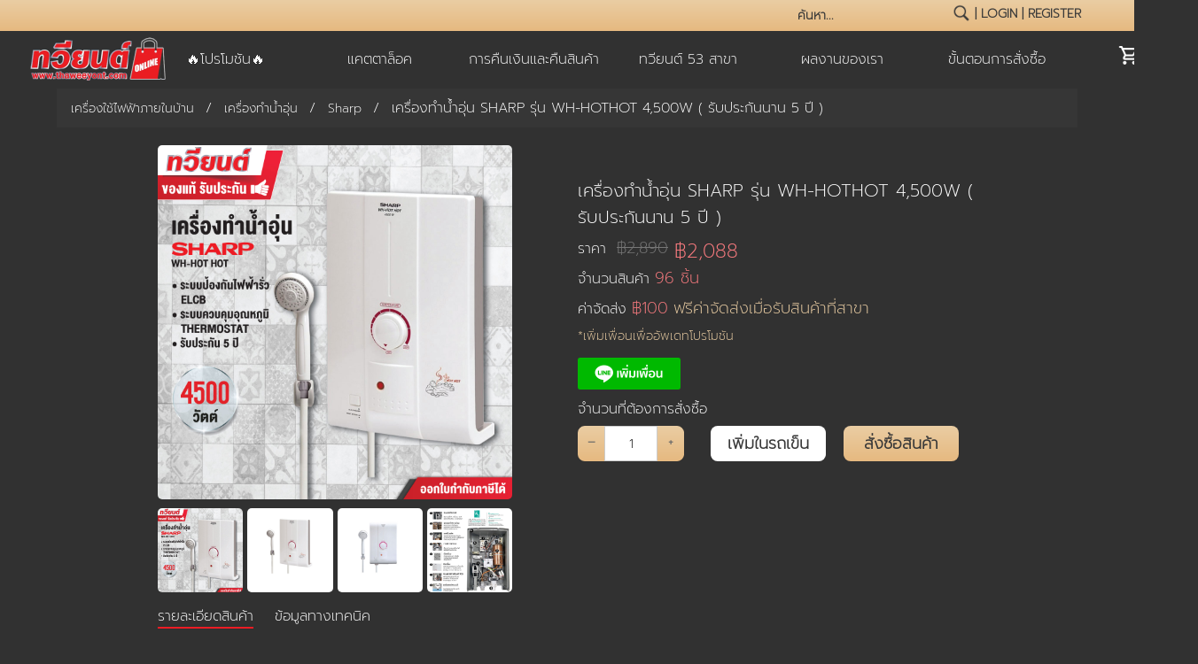

--- FILE ---
content_type: text/html; charset=UTF-8
request_url: https://www.thaweeyont.com/detail_product?product_id=PD18082021010
body_size: 17483
content:

<!DOCTYPE html>
<html lang="th">

<head>
    <meta http-equiv="content-type" content="text/html;charset=UTF-8">
    <meta http-equiv="content-language" content="TH">
    <meta name="keywords" content="เครื่องใช้ไฟฟ้าภายในบ้าน,เครื่องทำน้ำอุ่น,Sharp,เครื่องทำน้ำอุ่น SHARP รุ่น WH-HOTHOT 4,500W ( รับประกันนาน 5 ปี )">
    <meta name="author" content="ทวียนต์ มาร์เก็ตติ้ง จํากัด,Thaweeyont">
    <meta name="robots" content="all">
    <meta name="Copyright" content="เครื่องใช้ไฟฟ้า,ช้อปปิ้ง">
    <meta name="revisit-after" content="15 Days">
    <meta name="viewport" content="width=device-width, initial-scale=1.0">
    <meta property="og:title" content="เครื่องทำน้ำอุ่น SHARP รุ่น WH-HOTHOT 4,500W ( รับประกันนาน 5 ปี ) / Thaweeyont Online" />
    <meta property="og:image" content="https://www.thaweeyont.com/img/product/PD18082021010/11WH-Hot-Hot.jpg" />
    <meta property="og:image:width" content="1200" />
    <meta property="og:image:height" content="628" />
    <meta property="og:description" content="เครื่องทำน้ำอุ่น SHARP รุ่น WH-HOTHOT 4,500W ( รับประกันนาน 5 ปี )

----รายละเอียดสินค้า----
เครื่องทำน้ำอุ่นที่ใช้กำลังไฟ 4,500 วัตต์ ฝักบัวดีไซน์ใหม่ สามารถปรับระดับน้ำได้ 3 แบบ และได้รับมาตรฐานผลิตภัณฑ์อุตสาหกรรมด้านสิ่งแวดล้อม (การประหยัดน้ำ) ให้น้ำอุ่นเร็วทันใจ ภายในเวลาเพียง 10 วินาที มั่นใจในความปลอดภัยด้วยระบบนิรภัย ปุ่ม ELB CHECKER ช่วยตรวจสอบการทำงานของระบบนิรภัย ปรับอุณหภูมิของน้ำได้ตามความต้องการด้วยปุ่มปรับอุณหภูมิหน้าเครื่อง อาบน้ำเย็นได้ตามปกติ แม้ไฟฟ้าดับ ได้รับมาตรฐานผลิตภัณฑ์อุตสาหกรรม ด้านความปลอดภัยเป็นรายแรกในประเทศไทย

- หัวฝักบัวและสาย หมุนอิสระต่อกัน เพิ่มความสะดวกในการปรับทิศหัวฝักบัวตามต้องการ โดยสายฝักบัวไม่บิดงอ
- สายน้ำ JET (WH-Axx) สายน้ำอุ่นพลังแรง นวดผ่อนคลายเฉพาะจุด บรรเทาความเมื่อยล้า
- สายน้ำ Spray (WH-Axx) สายน้ำอุ่นโปรยปราย กระตุ้นกล้ามเนื้อ กระชับผิวกาย
- สายน้ำ Comfort (WH-Axx) สายน้ำอุ่นนุ่มนวล คืนความสดชื่นให้ตลอดวัน
- ปุ่มปรับอุณหภูมิ เลือกสายน้ำอุ่นได้ทุกเวลา
- ELB Checker ระบบสวิตช์นิรภัย กดปุ่ม ELB Checker เพื่อตรวจสอบการทำงานของสวิตซ์นิรภัย ป้องกันกระแสไฟฟ้ารั่วได้ทุกเวลา
- ฉลากประหยัดไฟเบอร์ 5 (WH-HOT HOT)
- IPX4

----ข้อมูลจำเพาะ----
- กำลังไฟฟ้า 4,500 W
- ตัวทำความร้อน TANK มีขดลวด ICOLOY
- ระบบความปลอดภัย ELCB ตัดไฟ0.01 วินาที
- ระบบควบคุมอุณหภูมิ THERMOSTAT
- ฝักบัว 3 ระดับ
- รับประกัน Heater 5 ปี
- อัตราการไหลของน้ำ 180ลิตร/ชั่วโมง ,ได้รับฉลากประหยัดไฟเบอร์ 5
- อาบน้ำอุณหภูมิปกติได้ แม้ไฟฟ้าดับ
- ได้รับฉลากประหยัดไฟสูงสุดเบอร์ 5
- ใช้งานง่าย ขนาดกะทัดรัด
- ขนาด กว้าง 218 มม. สูง 339 มม. ลึก 98 มม.
- ฝาหลังเครื่องทำจากพลาสติกคุณภาพดี ปลอดภัย และออกแบบเพื่อป้องกันน้ำเข้าเครื่อง
- มอก. 1693-2547
- มาตรฐาน RoHS" />
    <meta property="og:url" content="https://www.thaweeyont.com/detail_product?product_id=PD18082021010&openExternalBrowser=1" />
    <meta property="og:type" content="website" />
    <meta property="og:price:amount" content="2890" />
    <meta property="og:price:currency" content="THB" />
    <meta property="fb:app_id" content="761391308021789" />
    <meta property="product:brand" content="Thaweeyont">
    <meta property="product:availability" content="in stock">
    <meta property="product:condition" content="new">
    <meta property="product:price:amount" content="2890">
    <meta property="product:price:currency" content="THB">
    <meta property="product:sale_price:amount" content="2088">
    <meta property="product:sale_price:currency" content="THB">
    <meta property="product:retailer_item_id" content="PD18082021010">
    <meta property="product:category" content="621">
    <meta name="google-site-verification" content="D9iliJwEp9ql4_9Psg1FIbHwHwxgYLqivQ6nG_KsirU" />
    <title>เครื่องทำน้ำอุ่น SHARP รุ่น WH-HOTHOT 4,500W ( รับประกันนาน 5 ปี ) / Thaweeyont Online</title>
    <link rel="shortcut icon" href="img/contit.png" />
    <link rel="stylesheet" href="https://stackpath.bootstrapcdn.com/bootstrap/4.3.1/css/bootstrap.min.css" integrity="sha384-ggOyR0iXCbMQv3Xipma34MD+dH/1fQ784/j6cY/iJTQUOhcWr7x9JvoRxT2MZw1T" crossorigin="anonymous">
    <link rel="stylesheet" href="css/style.css">
    <link rel="stylesheet" type="text/css" href="slick/slick.css" />
    <!--Add the new slick-theme.css if you want the default styling-->
    <link rel="stylesheet" type="text/css" href="slick/slick-theme.css" />
    <link rel="stylesheet" href="css/splide.css">
    <script src="js/sweetalert.min.js"></script>
    <!-- Google Tag Manager -->
    <script>
        (function(w, d, s, l, i) {
            w[l] = w[l] || [];
            w[l].push({
                'gtm.start': new Date().getTime(),
                event: 'gtm.js'
            });
            var f = d.getElementsByTagName(s)[0],
                j = d.createElement(s),
                dl = l != 'dataLayer' ? '&l=' + l : '';
            j.async = true;
            j.src =
                'https://www.googletagmanager.com/gtm.js?id=' + i + dl;
            f.parentNode.insertBefore(j, f);
        })(window, document, 'script', 'dataLayer', 'GTM-PKP52TW');
    </script>
    <!-- End Google Tag Manager -->
</head>

<body onload="get_view()">
    <!-- Google Tag Manager (noscript) -->
    <noscript><iframe src="https://www.googletagmanager.com/ns.html?id=GTM-PKP52TW" height="0" width="0" style="display:none;visibility:hidden"></iframe></noscript>
    <!-- End Google Tag Manager (noscript) -->
    <input type="hidden" id="u_id" value="">
    <input type="hidden" id="pd_id" value="PD18082021010">
    <div class="page">

        <div class="headder_page">
    <div class="bg_tophead">
        <div class="top_page">
            <div class="search_div"><input type="search" id="search_all" class="search_input" placeholder="ค้นหา..." onkeydown="return search_pd2(event);"><img class="search_logo" src="img/search.webp" onclick="search_pd()"></div>
            <div class="login_div">
                                    <p>| <a href="login">login</a> | <a href="register">register</a></p>
                            </div>
        </div>
    </div>
        <div class="row1_2">
        <div class="collum_left">
            <div class="logo"><a href="index"><img src="img/logo_twyshop.webp"></a></div>
        </div>
        <div class="collum_right">
            <div class="row_3">
                <div class="block_menu"><a href="hotproduct"><button class="a_menu">🔥โปรโมชัน🔥</button></a></div>
                <div class="block_menu"><a href="catalog"><button class="a_menu">แคตตาล็อค</button></a></div>
                <!-- <div class="block_menu"><button class="a_menu">การชำระเงิน</button></div> -->
                <div class="block_menu"><a href="returnproduct"><button class="a_menu">การคืนเงินและคืนสินค้า</button></a></div>
                <div class="block_menu"><a href="company"><button class="a_menu">ทวียนต์ 53 สาขา</button></a></div>
                <div class="block_menu"><a class="a_menu" href="our_work">ผลงานของเรา</a></div>
                <div class="block_menu"><a href="Orderprocess"><button class="a_menu">ขั้นตอนการสั่งซื้อ</button></a></div>
            </div>
            <div id="count_cart_div">
                                                    <div class="cart_icon" id="cart"><a href="cart"><img class="img_cart" src="img/shopping_cart.png"></a>
                        <p id="s_count_cart" class="count_cart">0</p>
                    </div>
                    <input type="hidden" id="count_cart" value="0">
                            </div>
        </div>
    </div>
</div>

<script type="text/javascript" src="//code.jquery.com/jquery-1.11.0.min.js"></script>
<script>
    $(document).ready(function() {
        $('#addtocart').on('click', function() {
            var txtQua = document.getElementById("txtQua").value;
            var count_cart = document.getElementById("count_cart").value;
            var button = $(this);
            var cart = $('#cart');
            var cartTotal = cart.attr('data-totalitems');
            var newCartTotal = parseInt(cartTotal) + 1;
            setTimeout(function() {
                cart.addClass('shake').attr('data-totalitems', newCartTotal);
                setTimeout(function() {
                    cart.removeClass('shake');
                }, 400)
            }, 10)
            var new_count = parseInt(count_cart) + parseInt(txtQua);
            document.getElementById("s_count_cart").innerHTML = new_count;
            document.getElementById("count_cart").value = new_count;
            if ('' == "") {
                // alert("sss")
                document.getElementById("s_count_cart").innerHTML = 0;
                document.getElementById("count_cart").value = 0;
            }
        });
    });

    function search_pd() {
        var textsearch = $("#search_all").val();
        if (textsearch == "" || textsearch == " ") {
            return false;
        } else {
            window.location = "search?q=" + textsearch;
        }
    }

    function search_pd2(e) {
        var keycode = e.which || e.keycode;
        if (keycode == 13) {
            var textsearch = $("#search_all").val();
            if (textsearch == "" || textsearch == " ") {
                return false;
            } else {
                window.location = "search?q=" + textsearch;
            }
        }
    }
</script>
        <div class="bord_data">
            <ul class="breadcrumbs">
                <li><a href="cat_list?categories=เครื่องใช้ไฟฟ้าภายในบ้าน&categories_id=1">เครื่องใช้ไฟฟ้าภายในบ้าน</a></li>
                <li><a href="type_list?type_product=เครื่องทำน้ำอุ่น&type_id=10">เครื่องทำน้ำอุ่น</a></li>
                <li><a href="brand_list?brand=Sharp&brand_id=3">Sharp</a></li>
                <li>เครื่องทำน้ำอุ่น SHARP รุ่น WH-HOTHOT 4,500W ( รับประกันนาน 5 ปี )</li>
            </ul>
            <div class="block_detail">
                <div class="detail_left">
                    <div class="full_image" id="full_image">
                                                <div class="full_image_product" id="full_image_product" style="background-image: url('img/product/PD18082021010/11WH-Hot-Hot.jpg'); "><span style="width: 100%; height: 100%;" onclick="zoom_image_product('PD18082021010');"></span></div>
                    </div>

                    <div class="splide" id="semi_image">
                        <div class="splide__track">
                            <ul class="splide__list">
                                <li class="splide__slide" id="img_main" onmouseover="click_show_img('img/product/PD18082021010/11WH-Hot-Hot.jpg')">
                                    <div class="full_image_product" style="background-image: url('img/product/PD18082021010/11WH-Hot-Hot.jpg'); "></div>
                                    <!-- <img src="img/product/PD18082021010/11WH-Hot-Hot.jpg" alt="เครื่องทำน้ำอุ่น SHARP รุ่น WH-HOTHOT 4,500W ( รับประกันนาน 5 ปี )" class="img_detail" > -->
                                </li>
                                                                    <li class="splide__slide" id="img2" onmouseover="click_show_img('img/product/PD18082021010/WH-Hot-Hot-2.jpg')">
                                        <div class="full_image_product" style="background-image: url('img/product/PD18082021010/WH-Hot-Hot-2.jpg'); "></div>
                                        <!-- <img src="img/product/PD18082021010/WH-Hot-Hot-2.jpg" class="img_detail" > -->
                                    </li>
                                                                    <li class="splide__slide" id="img3" onmouseover="click_show_img('img/product/PD18082021010/WH-Hot-Hot-3.jpg')">
                                        <div class="full_image_product" style="background-image: url('img/product/PD18082021010/WH-Hot-Hot-3.jpg'); "></div>
                                        <!-- <img src="img/product/PD18082021010/WH-Hot-Hot-3.jpg" class="img_detail"> -->
                                    </li>
                                                                    <li class="splide__slide" id="img4" onmouseover="click_show_img('img/product/PD18082021010/WH-Hot-Hot-4.jpg')">
                                        <div class="full_image_product" style="background-image: url('img/product/PD18082021010/WH-Hot-Hot-4.jpg'); "></div>
                                        <!-- <img src="img/product/PD18082021010/WH-Hot-Hot-4.jpg" class="img_detail" > -->
                                    </li>
                                                                    <li class="splide__slide" id="img5" onmouseover="click_show_img('img/product/PD18082021010/WH-Hot-Hot-14.jpg')">
                                        <div class="full_image_product" style="background-image: url('img/product/PD18082021010/WH-Hot-Hot-14.jpg'); "></div>
                                        <!-- <img src="img/product/PD18082021010/WH-Hot-Hot-14.jpg" class="img_detail" > -->
                                    </li>
                                                            </ul>
                        </div>
                    </div>
                    <div class="menu_bar">
                        <p id="open_etc_detail" onclick="open_etc_detail();">รายละเอียดสินค้า</p>
                        <p id="open_data_detail" onclick="open_data_detail();">ข้อมูลทางเทคนิค</p>
                    </div>

                    <textarea class="etc_detail" id="etc_detail" disabled>เครื่องทำน้ำอุ่น SHARP รุ่น WH-HOTHOT 4,500W ( รับประกันนาน 5 ปี )

----รายละเอียดสินค้า----
เครื่องทำน้ำอุ่นที่ใช้กำลังไฟ 4,500 วัตต์ ฝักบัวดีไซน์ใหม่ สามารถปรับระดับน้ำได้ 3 แบบ และได้รับมาตรฐานผลิตภัณฑ์อุตสาหกรรมด้านสิ่งแวดล้อม (การประหยัดน้ำ) ให้น้ำอุ่นเร็วทันใจ ภายในเวลาเพียง 10 วินาที มั่นใจในความปลอดภัยด้วยระบบนิรภัย ปุ่ม ELB CHECKER ช่วยตรวจสอบการทำงานของระบบนิรภัย ปรับอุณหภูมิของน้ำได้ตามความต้องการด้วยปุ่มปรับอุณหภูมิหน้าเครื่อง อาบน้ำเย็นได้ตามปกติ แม้ไฟฟ้าดับ ได้รับมาตรฐานผลิตภัณฑ์อุตสาหกรรม ด้านความปลอดภัยเป็นรายแรกในประเทศไทย

- หัวฝักบัวและสาย หมุนอิสระต่อกัน เพิ่มความสะดวกในการปรับทิศหัวฝักบัวตามต้องการ โดยสายฝักบัวไม่บิดงอ
- สายน้ำ JET (WH-Axx) สายน้ำอุ่นพลังแรง นวดผ่อนคลายเฉพาะจุด บรรเทาความเมื่อยล้า
- สายน้ำ Spray (WH-Axx) สายน้ำอุ่นโปรยปราย กระตุ้นกล้ามเนื้อ กระชับผิวกาย
- สายน้ำ Comfort (WH-Axx) สายน้ำอุ่นนุ่มนวล คืนความสดชื่นให้ตลอดวัน
- ปุ่มปรับอุณหภูมิ เลือกสายน้ำอุ่นได้ทุกเวลา
- ELB Checker ระบบสวิตช์นิรภัย กดปุ่ม ELB Checker เพื่อตรวจสอบการทำงานของสวิตซ์นิรภัย ป้องกันกระแสไฟฟ้ารั่วได้ทุกเวลา
- ฉลากประหยัดไฟเบอร์ 5 (WH-HOT HOT)
- IPX4

----ข้อมูลจำเพาะ----
- กำลังไฟฟ้า 4,500 W
- ตัวทำความร้อน TANK มีขดลวด ICOLOY
- ระบบความปลอดภัย ELCB ตัดไฟ0.01 วินาที
- ระบบควบคุมอุณหภูมิ THERMOSTAT
- ฝักบัว 3 ระดับ
- รับประกัน Heater 5 ปี
- อัตราการไหลของน้ำ 180ลิตร/ชั่วโมง ,ได้รับฉลากประหยัดไฟเบอร์ 5
- อาบน้ำอุณหภูมิปกติได้ แม้ไฟฟ้าดับ
- ได้รับฉลากประหยัดไฟสูงสุดเบอร์ 5
- ใช้งานง่าย ขนาดกะทัดรัด
- ขนาด กว้าง 218 มม. สูง 339 มม. ลึก 98 มม.
- ฝาหลังเครื่องทำจากพลาสติกคุณภาพดี ปลอดภัย และออกแบบเพื่อป้องกันน้ำเข้าเครื่อง
- มอก. 1693-2547
- มาตรฐาน RoHS</textarea>

                    <div class="data_detail" id="data_detail">

                        <table style="border-collapse: collapse:">
                                                            <tr>
                                    <td style="width:160px">ยี่ห้อ :</td>
                                    <td>Sharp</td>
                                </tr>
                                                            <tr>
                                    <td style="width:160px">รุ่น :</td>
                                    <td>WH-HOTHOT</td>
                                </tr>
                                                            <tr>
                                    <td style="width:160px">ขนาด :</td>
                                    <td>4500 วัตต์</td>
                                </tr>
                                                            <tr>
                                    <td style="width:160px">รับประกัน :</td>
                                    <td>5 ปี</td>
                                </tr>
                                                            <tr>
                                    <td style="width:160px">ตัวทำความร้อน :</td>
                                    <td>TANK มีขดลวด ICOLOY</td>
                                </tr>
                                                            <tr>
                                    <td style="width:160px">ปรับระดับน้ำ :</td>
                                    <td></td>
                                </tr>
                                                    </table>
                    </div>

                </div>

                <div class="position_left_fix">

                    <div class="detail_right">
                        <label class="name_data_product">เครื่องทำน้ำอุ่น SHARP รุ่น WH-HOTHOT 4,500W ( รับประกันนาน 5 ปี )</label>
                                                <div class="price_nav_mobile">
                            <label class="price_data_product">ราคา <label>
                                    <font color="#777777" style="font-size: 18px;text-decoration: line-through;margin-right:7px;display:none;" id="price">฿2,890</font>
                                </label>
                                                            <font color="#777777" style="font-size: 18px;text-decoration: line-through;margin-right:7px;" id="price">฿2,890</font></label>
                            <font color="#fc7c80" style="font-size: 22px;" id="price_pro">฿2,088</font></label>
                            <input type="hidden" id="price_now" value="2088">
                                                </div>
                        <label class="price_data_product">จำนวนสินค้า <font color="#fc7c80" style="font-size: 18px;" id="stock_option">96 ชิ้น</font></label>
                        <input type="hidden" id="stock" value="96">
                                                    <label class="price_data_product">ค่าจัดส่ง <font color="#fc7c80" style="font-size: 18px;" id="stock_option">฿100</font>
                                <font color="#eacda3" style="font-size: 18px;" id="stock_option">ฟรีค่าจัดส่งเมื่อรับสินค้าที่สาขา</font>
                            </label>
                                                <div class="option_select">
                            <input type="hidden" id="chk_color_for_cart" value="ไม่มี"><input type="hidden" id="chk_size_choose" value="ไม่มี">                        </div>

                        <div class="etc_text">
                            <p>*เพิ่มเพื่อนเพื่ออัพเดทโปรโมชัน</p><a href="https://lin.ee/ewHJizr"><img src="https://scdn.line-apps.com/n/line_add_friends/btn/th.png" alt="เพิ่มเพื่อน" height="36" border="0"></a>
                        </div>
                        <label class="price_data_product">จำนวนที่ต้องการสั่งซื้อ</label>
                        <div class="number_select_button">
                            <div class="qty_main_cart">
                                <span class="input-number-decrement" id="decrement" onclick="decrement();">–</span>
                                <input class="input-number lock_key" type="text" id="txtQua" value="1" onblur="key_padS();" maxlength="2" onclick="this.select();">
                                <span class="input-number-increment" id="increment" onclick="increment();">+</span>
                            </div>
                            <input type="hidden" id="get_color_selected">
                            <input type="hidden" id="get_size_selected">

                            <input type="hidden" id="id_select" value="7">
                                                            <input type="button" class="add_to_cart" value="เพิ่มในรถเข็น" id="addtocart" onclick="add_cart_go('PD18082021010')">
                                <input type="button" class="buy_now" value="สั่งซื้อสินค้า" onclick="ch_go_cart('PD18082021010','desktop')">
                                                    </div>
                    </div>
                </div>

            </div>

            <div class="cattaglory_same">
                <label class="head_cattaglory_same">สินค้าในหมวดเดียวกัน</label>
                <div class="content_cattaglory_same">
                    <div class="content_most_sale">
                                                    <div class="block_items">
                                <div class="img_div"><a href="detail_product?product_id=PD190820210110"><img src="img/product/PD190820210110/DSK45ES5KB-1.jpg"></a></div>
                                <div class="name_items"><a href="detail_product?product_id=PD190820210110"><label class="label_name_items">เครื่องทำน้ำอุ่น Toshiba รุ่น DSK45ES5KB 4,500 วัตต์</label></a></div>
                                                                    <div class="price_discount"><label class="label_price_discount">4,490</label>
                                        <label class="price_real">2,990 ฿</label>
                                    </div>
                                    <div class="btn_add_new_desk" onclick="window.location.href='detail_product?product_id=PD190820210110'">สั่งซื้อ</div>
                                                            </div>
                                                    <div class="block_items">
                                <div class="img_div"><a href="detail_product?product_id=PD190820210210"><img src="img/product/PD190820210210/DSK45ES5KW.webp"></a></div>
                                <div class="name_items"><a href="detail_product?product_id=PD190820210210"><label class="label_name_items">เครื่องทำน้ำอุ่น Toshiba รุ่น DSK45ES5KW 4,500 วัตต์</label></a></div>
                                                                    <div class="price_discount"><label class="label_price_discount">3,890</label>
                                        <label class="price_real">3,590 ฿</label>
                                    </div>
                                    <div class="btn_add_new_desk" onclick="window.location.href='detail_product?product_id=PD190820210210'">สั่งซื้อ</div>
                                                            </div>
                                                    <div class="block_items">
                                <div class="img_div"><a href="detail_product?product_id=PD190820210310"><img src="img/product/PD190820210310/DSK45S5KW.webp"></a></div>
                                <div class="name_items"><a href="detail_product?product_id=PD190820210310"><label class="label_name_items">เครื่องทำน้ำอุ่น Toshiba รุ่น DSK45S5KW 4,500 วัตต์ (หม้อต้มความร้อน ขดลวดทองแดง)</label></a></div>
                                                                    <div class="price_discount"><label class="label_price_discount">3,990</label>
                                        <label class="price_real">2,490 ฿</label>
                                    </div>
                                    <div class="btn_add_new_desk" onclick="window.location.href='detail_product?product_id=PD190820210310'">สั่งซื้อ</div>
                                                            </div>
                                                    <div class="block_items">
                                <div class="img_div"><a href="detail_product?product_id=PD1509202108810"><img src="img/product/PD1509202108810/TWH-45WTH1.jpg"></a></div>
                                <div class="name_items"><a href="detail_product?product_id=PD1509202108810"><label class="label_name_items">TOSHIBA เครื่องทำน้ำอุ่น รุ่น TWH-45WTH กำลังไฟฟ้า 4500 Watt </label></a></div>
                                                                    <div class="price_discount"><label class="label_price_discount">3,290</label>
                                        <label class="price_real">1,990 ฿</label>
                                    </div>
                                    <div class="btn_add_new_desk" onclick="window.location.href='detail_product?product_id=PD1509202108810'">สั่งซื้อ</div>
                                                            </div>
                                                    <div class="block_items">
                                <div class="img_div"><a href="detail_product?product_id=PD2010202109410"><img src="img/product/PD2010202109410/EWE451GX-DWXN.webp"></a></div>
                                <div class="name_items"><a href="detail_product?product_id=PD2010202109410"><label class="label_name_items">เครื่องทำน้ำอุ่น Electrolux EWE451GX-DWX กำลังไฟฟ้า 4,500 วัตต์</label></a></div>
                                                                    <div class="price_discount"><label class="label_price_discount">3,990</label>
                                        <label class="price_real">2,410 ฿</label>
                                    </div>
                                    <div class="btn_add_new_desk" onclick="window.location.href='detail_product?product_id=PD2010202109410'">สั่งซื้อ</div>
                                                            </div>
                                                    <div class="block_items">
                                <div class="img_div"><a href="detail_product?product_id=PD0111202109810"><img src="img/product/PD0111202109810/DSK45Q1.jpg"></a></div>
                                <div class="name_items"><a href="detail_product?product_id=PD0111202109810"><label class="label_name_items">MIDEA เครื่องทำน้ำอุ่น DSK45Q สีขาว 4500 วัตต์</label></a></div>
                                                                    <div class="price_discount"><label class="label_price_discount">2,990</label>
                                        <label class="price_real">1,699 ฿</label>
                                    </div>
                                    <div class="btn_add_new_desk" onclick="window.location.href='detail_product?product_id=PD0111202109810'">สั่งซื้อ</div>
                                                            </div>
                                                    <div class="block_items">
                                <div class="img_div"><a href="detail_product?product_id=PD0111202109910"><img src="img/product/PD0111202109910/WH-34-A.jpg"></a></div>
                                <div class="name_items"><a href="detail_product?product_id=PD0111202109910"><label class="label_name_items">เครื่องทำน้ำอุ่น SHARP WH-34 3500 วัตต์</label></a></div>
                                                                    <div class="price_discount"><label class="label_price_discount">3,080</label>
                                        <label class="price_real">1,690 ฿</label>
                                    </div>
                                    <div class="btn_add_new_desk" onclick="window.location.href='detail_product?product_id=PD0111202109910'">สั่งซื้อ</div>
                                                            </div>
                                                    <div class="block_items">
                                <div class="img_div"><a href="detail_product?product_id=PD01112021010210"><img src="img/product/PD01112021010210/DH-6NS1TW - Copy.jpg"></a></div>
                                <div class="name_items"><a href="detail_product?product_id=PD01112021010210"><label class="label_name_items">เครื่องทำน้ำอุ่น PANASONIC รุ่น DH-6NS1TW 6000 วัตต์</label></a></div>
                                                                    <div class="price_discount"><label class="label_price_discount">5,390</label>
                                        <label class="price_real">4,650 ฿</label>
                                    </div>
                                    <div class="btn_add_new_desk" onclick="window.location.href='detail_product?product_id=PD01112021010210'">สั่งซื้อ</div>
                                                            </div>
                                                    <div class="block_items">
                                <div class="img_div"><a href="detail_product?product_id=PD01112021010310"><img src="img/product/PD01112021010310/EWE481LX1DPX2N.webp"></a></div>
                                <div class="name_items"><a href="detail_product?product_id=PD01112021010310"><label class="label_name_items">เครื่องทำน้ำอุ่น ELECTROLUX EWE481LX1DPX2 4800 วัตต์</label></a></div>
                                                                    <div class="price_discount"><label class="label_price_discount">4,990</label>
                                        <label class="price_real">3,790 ฿</label>
                                    </div>
                                    <div class="btn_add_new_desk" onclick="window.location.href='detail_product?product_id=PD01112021010310'">สั่งซื้อ</div>
                                                            </div>
                                                    <div class="block_items">
                                <div class="img_div"><a href="detail_product?product_id=PD07122021011610"><img src="img/product/PD07122021011610/Prima-4500N.webp"></a></div>
                                <div class="name_items"><a href="detail_product?product_id=PD07122021011610"><label class="label_name_items">เครื่องทำน้ำอุ่น Mazuma รุ่น Prima 4500 ขนาด 4,500 วัตต์</label></a></div>
                                                                    <div class="price_discount"><label class="label_price_discount">1,990</label>
                                        <label class="price_real">1,790 ฿</label>
                                    </div>
                                    <div class="btn_add_new_desk" onclick="window.location.href='detail_product?product_id=PD07122021011610'">สั่งซื้อ</div>
                                                            </div>
                                                    <div class="block_items">
                                <div class="img_div"><a href="detail_product?product_id=PD07122021011710"><img src="img/product/PD07122021011710/DH-4JL1TK.jpg"></a></div>
                                <div class="name_items"><a href="detail_product?product_id=PD07122021011710"><label class="label_name_items">เครื่องทำน้ำอุ่น PANASONIC รุ่น DH-4JL1TK ขนาด 4,500 วัตต์</label></a></div>
                                                                    <div class="price_discount"><label class="label_price_discount">3,490</label>
                                        <label class="price_real">3,090 ฿</label>
                                    </div>
                                    <div class="btn_add_new_desk" onclick="window.location.href='detail_product?product_id=PD07122021011710'">สั่งซื้อ</div>
                                                            </div>
                                                    <div class="block_items">
                                <div class="img_div"><a href="detail_product?product_id=PD02032022015610"><img src="img/product/PD02032022015610/WH-X-HOT6-A.jpg"></a></div>
                                <div class="name_items"><a href="detail_product?product_id=PD02032022015610"><label class="label_name_items">เครื่องทำน้ำอุ่น Sharp รุ่น WH-X HOT6 ขนาด 6,000 วัตต์ รับประกัน 5 ปี</label></a></div>
                                                                    <div class="price_discount"><label class="label_price_discount">4,450</label>
                                        <label class="price_real">3,520 ฿</label>
                                    </div>
                                    <div class="btn_add_new_desk" onclick="window.location.href='detail_product?product_id=PD02032022015610'">สั่งซื้อ</div>
                                                            </div>
                                                    <div class="block_items">
                                <div class="img_div"><a href="detail_product?product_id=PD18072022026010"><img src="img/product/PD18072022026010/EI45A1W1.jpg"></a></div>
                                <div class="name_items"><a href="detail_product?product_id=PD18072022026010"><label class="label_name_items">Haier เครื่องทำน้ำอุ่น 4500 วัตต์ รุ่น EI45A1(W)</label></a></div>
                                                                    <div class="price_discount"><label class="label_price_discount">2,990</label>
                                        <label class="price_real">1,850 ฿</label>
                                    </div>
                                    <div class="btn_add_new_desk" onclick="window.location.href='detail_product?product_id=PD18072022026010'">สั่งซื้อ</div>
                                                            </div>
                                                    <div class="block_items">
                                <div class="img_div"><a href="detail_product?product_id=PD07092023029610"><img src="img/product/PD07092023029610/TWH-38WTH1.jpg"></a></div>
                                <div class="name_items"><a href="detail_product?product_id=PD07092023029610"><label class="label_name_items">เครื่องทำน้ำอุ่น TOSHIBA รุ่น TWH-38WTH ขนาด 3800 วัตต์ รับประกันสินค้า 2 ปี รับประกันชุดทำความร้อน 5 ปี</label></a></div>
                                                                    <div class="price_discount"><label class="label_price_discount">2,840</label>
                                        <label class="price_real">1,690 ฿</label>
                                    </div>
                                    <div class="btn_add_new_desk" onclick="window.location.href='detail_product?product_id=PD07092023029610'">สั่งซื้อ</div>
                                                            </div>
                                                    <div class="block_items">
                                <div class="img_div"><a href="detail_product?product_id=PD17112023031910"><img src="img/product/PD17112023031910/TWH-48EFNTH(W)-CB.jpg"></a></div>
                                <div class="name_items"><a href="detail_product?product_id=PD17112023031910"><label class="label_name_items">เครื่องทำน้ำอุ่น Toshiba รุ่น TWH-48EFNTH(W)-CB กำลังไฟฟ้า 4800 วัตต์  รับประกันสินค้า 2 ปี รับประกันชุดทำความร้อน 5 ปี</label></a></div>
                                                                    <div class="price_discount"><label class="label_price_discount">4,690</label>
                                        <label class="price_real">4,190 ฿</label>
                                    </div>
                                    <div class="btn_add_new_desk" onclick="window.location.href='detail_product?product_id=PD17112023031910'">สั่งซื้อ</div>
                                                            </div>
                                                    <div class="block_items">
                                <div class="img_div"><a href="detail_product?product_id=PD02122023035310"><img src="img/product/PD02122023035310/00EWE451PX-DWX5.jpg"></a></div>
                                <div class="name_items"><a href="detail_product?product_id=PD02122023035310"><label class="label_name_items">เครื่องทำน้ำอุ่น Electrolux รุ่น EWE451PX-DWX5 ขนาด 6000 วัตต์ รับประกันหม้อต้ม 5 ปี</label></a></div>
                                                                    <div class="price_discount"><label class="label_price_discount">2,990</label>
                                        <label class="price_real">2,485 ฿</label>
                                    </div>
                                    <div class="btn_add_new_desk" onclick="window.location.href='detail_product?product_id=PD02122023035310'">สั่งซื้อ</div>
                                                            </div>
                                                    <div class="block_items">
                                <div class="img_div"><a href="detail_product?product_id=PD02122023035410"><img src="img/product/PD02122023035410/EWE601KX1-DWG61.jpg"></a></div>
                                <div class="name_items"><a href="detail_product?product_id=PD02122023035410"><label class="label_name_items">เครื่องทำน้ำอุ่น Electrolux รุ่น EWE601KX1-DWG6 ขนาด 6000 วัตต์ รับประกันหม้อต้ม 5 ปี</label></a></div>
                                                                    <div class="price_discount"><label class="label_price_discount">4,590</label>
                                        <label class="price_real">4,035 ฿</label>
                                    </div>
                                    <div class="btn_add_new_desk" onclick="window.location.href='detail_product?product_id=PD02122023035410'">สั่งซื้อ</div>
                                                            </div>
                                                    <div class="block_items">
                                <div class="img_div"><a href="detail_product?product_id=PD02122023035510"><img src="img/product/PD02122023035510/BWI50DNG0.jpg"></a></div>
                                <div class="name_items"><a href="detail_product?product_id=PD02122023035510"><label class="label_name_items">เครื่องทำน้ำอุ่น Beko รุ่น BWI50DNG ขนาด 5000 วัตต์ รับประกันอะไหล่ 3 ปี รับประกันหม้อต้ม 5 ปี</label></a></div>
                                                                    <div class="price_discount"><label class="label_price_discount">3,990</label>
                                        <label class="price_real">3,550 ฿</label>
                                    </div>
                                    <div class="btn_add_new_desk" onclick="window.location.href='detail_product?product_id=PD02122023035510'">สั่งซื้อ</div>
                                                            </div>
                                                    <div class="block_items">
                                <div class="img_div"><a href="detail_product?product_id=PD02122023035610"><img src="img/product/PD02122023035610/1BWI40MNG.jpg"></a></div>
                                <div class="name_items"><a href="detail_product?product_id=PD02122023035610"><label class="label_name_items">เครื่องทำน้ำอุ่น BEKO รุ่น BWI40MNG ขนาด 4000 วัตต์ รับประกันหม้อต้ม 5 ปี</label></a></div>
                                                                    <div class="price_discount"><label class="label_price_discount">3,590</label>
                                        <label class="price_real">2,390 ฿</label>
                                    </div>
                                    <div class="btn_add_new_desk" onclick="window.location.href='detail_product?product_id=PD02122023035610'">สั่งซื้อ</div>
                                                            </div>
                                                    <div class="block_items">
                                <div class="img_div"><a href="detail_product?product_id=PD04122023035710"><img src="img/product/PD04122023035710/DE-45E.jpg"></a></div>
                                <div class="name_items"><a href="detail_product?product_id=PD04122023035710"><label class="label_name_items">เครื่องทำน้ำอุ่น STIEBEL รุ่น DE-45E ขนาด 4500 วัตต์ รับประกันตัวเครื่อง 1 ปี  รับประกันชุดทำความร้อน 5 ปี</label></a></div>
                                                                    <div class="price_discount"><label class="label_price_discount">3,490</label>
                                        <label class="price_real">2,090 ฿</label>
                                    </div>
                                    <div class="btn_add_new_desk" onclick="window.location.href='detail_product?product_id=PD04122023035710'">สั่งซื้อ</div>
                                                            </div>
                                                    <div class="block_items">
                                <div class="img_div"><a href="detail_product?product_id=PD07122023035810"><img src="img/product/PD07122023035810/1WS-55E-2.jpg"></a></div>
                                <div class="name_items"><a href="detail_product?product_id=PD07122023035810"><label class="label_name_items">เครื่องทำน้ำอุ่น STIEBEL รุ่น WS 55 E-2 ขนาด 5500 วัตต์ รับประกันหม้อต้ม 5 ปี</label></a></div>
                                                                    <div class="price_discount"><label class="label_price_discount">5,190</label>
                                        <label class="price_real">3,590 ฿</label>
                                    </div>
                                    <div class="btn_add_new_desk" onclick="window.location.href='detail_product?product_id=PD07122023035810'">สั่งซื้อ</div>
                                                            </div>
                                                    <div class="block_items">
                                <div class="img_div"><a href="detail_product?product_id=PD07122023035910"><img src="img/product/PD07122023035910/1WS-45E-2.jpg"></a></div>
                                <div class="name_items"><a href="detail_product?product_id=PD07122023035910"><label class="label_name_items">เครื่องทำน้ำอุ่น STIEBEL รุ่น WS 45 E-2 ขนาด 4500 วัตต์ รับประกันหม้อต้ม 5 ปี</label></a></div>
                                                                    <div class="price_discount"><label class="label_price_discount">4,890</label>
                                        <label class="price_real">2,990 ฿</label>
                                    </div>
                                    <div class="btn_add_new_desk" onclick="window.location.href='detail_product?product_id=PD07122023035910'">สั่งซื้อ</div>
                                                            </div>
                                                    <div class="block_items">
                                <div class="img_div"><a href="detail_product?product_id=PD22112024143910"><img src="img/product/PD22112024143910/DH-4VL1TW.jpg"></a></div>
                                <div class="name_items"><a href="detail_product?product_id=PD22112024143910"><label class="label_name_items">เครื่องทำน้ำอุ่น Panasonic รุ่นใหม่ DH-4VL1TW</label></a></div>
                                                                    <div class="price_discount"><label class="label_price_discount">4,990</label>
                                        <label class="price_real">2,790 ฿</label>
                                    </div>
                                    <div class="btn_add_new_desk" onclick="window.location.href='detail_product?product_id=PD22112024143910'">สั่งซื้อ</div>
                                                            </div>
                                                    <div class="block_items">
                                <div class="img_div"><a href="detail_product?product_id=PD22112024144010"><img src="img/product/PD22112024144010/DH-6NS1TW - Copy.jpg"></a></div>
                                <div class="name_items"><a href="detail_product?product_id=PD22112024144010"><label class="label_name_items">เครื่องทำน้ำอุ่น Panasonic รุ่น DH-6NS1TW</label></a></div>
                                                                    <div class="price_discount"><label class="label_price_discount">6,990</label>
                                        <label class="price_real">4,650 ฿</label>
                                    </div>
                                    <div class="btn_add_new_desk" onclick="window.location.href='detail_product?product_id=PD22112024144010'">สั่งซื้อ</div>
                                                            </div>
                                                    <div class="block_items">
                                <div class="img_div"><a href="detail_product?product_id=PD22112024144110"><img src="img/product/PD22112024144110/EI45M-F1CW.jpg"></a></div>
                                <div class="name_items"><a href="detail_product?product_id=PD22112024144110"><label class="label_name_items">เครื่องทำน้ำอุ่น Haier รุ่นใหม่ EI45M-F1CW(TH)</label></a></div>
                                                                    <div class="price_discount"><label class="label_price_discount">3,990</label>
                                        <label class="price_real">1,999 ฿</label>
                                    </div>
                                    <div class="btn_add_new_desk" onclick="window.location.href='detail_product?product_id=PD22112024144110'">สั่งซื้อ</div>
                                                            </div>
                                                    <div class="block_items">
                                <div class="img_div"><a href="detail_product?product_id=PD15022025044610"><img src="img/product/PD15022025044610/TWH-48MFNTH(K)-CB.jpg"></a></div>
                                <div class="name_items"><a href="detail_product?product_id=PD15022025044610"><label class="label_name_items">เครื่องทำน้ำอุ่น Toshiba รุ่น TWH-48MFNTH(K)-CB ขนาด 4800 วัตต์ หม้อต้มทองแดง รับประกัน 5 ปี</label></a></div>
                                                                    <div class="price_discount"><label class="label_price_discount">4,990</label>
                                        <label class="price_real">3,090 ฿</label>
                                    </div>
                                    <div class="btn_add_new_desk" onclick="window.location.href='detail_product?product_id=PD15022025044610'">สั่งซื้อ</div>
                                                            </div>
                                                    <div class="block_items">
                                <div class="img_div"><a href="detail_product?product_id=PD21022025044710"><img src="img/product/PD21022025044710/DH-3VL1TW.jpg"></a></div>
                                <div class="name_items"><a href="detail_product?product_id=PD21022025044710"><label class="label_name_items">PANASONIC เครื่องทำน้ำอุ่น รุ่น DH-3VL1TW ขนาด 3500 วัตต์ หม้อต้ม ทองแดง รับประกัน 5 ปี</label></a></div>
                                                                    <div class="price_discount"><label class="label_price_discount">3,990</label>
                                        <label class="price_real">2,350 ฿</label>
                                    </div>
                                    <div class="btn_add_new_desk" onclick="window.location.href='detail_product?product_id=PD21022025044710'">สั่งซื้อ</div>
                                                            </div>
                                                    <div class="block_items">
                                <div class="img_div"><a href="detail_product?product_id=PD28082025047910"><img src="img/product/PD28082025047910/EI45M-F1W.jpg"></a></div>
                                <div class="name_items"><a href="detail_product?product_id=PD28082025047910"><label class="label_name_items">Haier เครื่องทำน้ำอุ่น F1 Series รุ่น EI45M-F1W(TH) ขนาด 4,500 วัตต์ ขดลวดทองแดงคู่ รับประกัน 5 ปี</label></a></div>
                                                                    <div class="price_discount"><label class="label_price_discount">2,990</label>
                                        <label class="price_real">1,588 ฿</label>
                                    </div>
                                    <div class="btn_add_new_desk" onclick="window.location.href='detail_product?product_id=PD28082025047910'">สั่งซื้อ</div>
                                                            </div>
                                            </div>
                </div>
            </div>

            <div class="article_about">
                <label class="head_cattaglory_same">บทความที่เกี่ยวข้อง</label>
                <div class="article_list">
                    <ul>
                                                    <li><a href="content?post=4494328186">3 เคล็ดลับสำคัญ  ในการเลือกซื้อเครื่องทำน้ำอุ่น</a></li>
                                            </ul>
                </div>
            </div>

            <div class="footer">

    <div class="foot_main">
        <div class="logo_other">
            <div class="logo_other_top">
                <label class="label_shipping">บริการจัดส่ง</label>
                <div class="logo_shipping">
                    <img class="img_shipping" src="img/kerry.png">
                    <img class="img_shipping" src="img/tplogis.png">
                    <img class="img_shipping" src="img/flash.png">
                </div>
            </div>
            <div class="logo_other_bottom">
                <label class="label_shipping">ช่องทางการชำระเงิน</label>
                <div class="logo_bank">
                    <!-- <img class="img_bank" src="img/kbank.png">                    
                    <img class="img_bank" src="img/bangkokBank.png">
                    <img class="img_ceadit" src="img/Visa_2021.png">
                    <img class="img_ceadit" src="img/Mastercard-logo.png"> -->
                    <img class="img_ceadit" src="img/qr.png"> 
                </div>
            </div>            
        </div>
        <div class="logo_contact_twy">
            <label class="label_shipping">ช่องทางการชำระเงิน</label>
            <div class="img_contact">
                <div class="qr_line"><img class="img_qr_code" src="img/S.png"></div>
                <div class="social_icon">
                    <a href="https://www.facebook.com/thaweeyont"><img class="img_icon" src="img/facebook.png"></a>
                    <a href="https://page.line.me/thy0471j"><img class="img_icon" src="img/line.png"></a>
                    <a href="https://www.instagram.com/Thaweeyont/"><img class="img_icon" src="img/instagram.png"></a>
                </div>
            </div>
        </div>
        <div class="label_menu">
            <label class="label_shipping">เกี่ยวกับทวียนต์</label>
            <div class="footer_menu_list">
                <a href="#">- ผลงานของเรา</a>
                <a href="#">- เกี่ยวกับเรา</a>
                <a href="join_us">- สมัครงาน</a>
                <a href="policycookie">- นโยบายการใช้คุกกี้</a>
                <a href="terms-conditions">- ข้อกำหนดและเงื่อนไข</a>   
                <a href="privacypolicy">- นโยบายความเป็นส่วนตัว</a>
            </div>
        </div>
    </div>
    <div class="foot_ceadit">
        <p>&#9400;Thaweeyont Online / ทวียนต์ เชียงราย และสาขาใกล้บ้าน Shoppingonline ได้แล้ว !! 2026</p>
    </div>

</div>            <!-- Messenger ปลั๊กอินแชท Code -->
<div id="fb-root"></div>

<!-- Your ปลั๊กอินแชท code -->
<div id="fb-customer-chat" class="fb-customerchat">
</div>

<script>
  var chatbox = document.getElementById('fb-customer-chat');
  chatbox.setAttribute("page_id", "150711851621535");
  chatbox.setAttribute("attribution", "biz_inbox");

  window.fbAsyncInit = function() {
    FB.init({
      xfbml            : true,
      version          : 'v11.0'
    });
  };

  (function(d, s, id) {
    var js, fjs = d.getElementsByTagName(s)[0];
    if (d.getElementById(id)) return;
    js = d.createElement(s); js.id = id;
    js.src = 'https://connect.facebook.net/th_TH/sdk/xfbml.customerchat.js';
    fjs.parentNode.insertBefore(js, fjs);
  }(document, 'script', 'facebook-jssdk'));
</script>

<!-- ---------------------------------------------------event chat END------------------------------------------------------- -->

<script src="https://cdnjs.cloudflare.com/ajax/libs/jquery/3.3.1/jquery.min.js"></script>
<link rel="stylesheet" type="text/css" href="https://maxcdn.bootstrapcdn.com/font-awesome/4.7.0/css/font-awesome.min.css">        </div>

    </div>
    <!-- ----------------------------------------------------------------- mobile_detail ------------------------------------------------------------ -->
    <div class="page_mobile" id="page_mobile">
        <div class="img_block_slide_mobile">
                        <div class="icon_menu_top_mobile" id="icon_top_mobile">
                <!-- <div class="back_button_mobile" id="icon_back_mobile" onclick="window.location='index';"><label><i class="fas fa-arrow-left"></i></label></div> -->
                <div class="back_button_mobile" id="icon_back_mobile" onclick="history.back();"><label><i class="fas fa-arrow-left"></i></label></div>
                <div class="name_product_top_mobile" id="name_pd_mobile"><label class="label_name_items_mobile2">เครื่องทำน้ำอุ่น SHARP รุ่น WH-HOTHOT 4,500W ( รับประกันนาน 5 ปี )</label></div>
                                    <div class="cart_icon_detail_mobile" id="icon_cart_mobile_scroll" onclick="window.location='cart';"><label><i class="fas fa-shopping-cart"></i></label>
                        <p id="s_count_cart_mobile" class="s_count_cart_mobile">0</p>
                    </div>
                            </div>

            <div class="slider_outer">
                                <div class="prev"><i class="fas fa-chevron-left"></i></div>
                <div class="slider_img">
                    <img src="img/product/PD18082021010/11WH-Hot-Hot.jpg" alt="เครื่องทำน้ำอุ่น SHARP รุ่น WH-HOTHOT 4,500W ( รับประกันนาน 5 ปี )" class="active">
                                            <img src="img/product/PD18082021010/WH-Hot-Hot-2.jpg" alt="เครื่องทำน้ำอุ่น SHARP รุ่น WH-HOTHOT 4,500W ( รับประกันนาน 5 ปี )">
                                            <img src="img/product/PD18082021010/WH-Hot-Hot-3.jpg" alt="เครื่องทำน้ำอุ่น SHARP รุ่น WH-HOTHOT 4,500W ( รับประกันนาน 5 ปี )">
                                            <img src="img/product/PD18082021010/WH-Hot-Hot-4.jpg" alt="เครื่องทำน้ำอุ่น SHARP รุ่น WH-HOTHOT 4,500W ( รับประกันนาน 5 ปี )">
                                            <img src="img/product/PD18082021010/WH-Hot-Hot-14.jpg" alt="เครื่องทำน้ำอุ่น SHARP รุ่น WH-HOTHOT 4,500W ( รับประกันนาน 5 ปี )">
                                    </div>
                <div class="next"><i class="fas fa-chevron-right"></i></div>
            </div>
            <div class="content_price_block">
                <h2 class="name_product_detail_mobile">เครื่องทำน้ำอุ่น SHARP รุ่น WH-HOTHOT 4,500W ( รับประกันนาน 5 ปี )</h2>
                                <div class="content_price_block_lr">
                    <label class="price_rate_mobile">฿2,088</label>
                    <div class="etc_text_mobile">
                        <p>*เพิ่มเพื่อนเพื่ออัพเดทโปรโมชัน</p><a href="https://lin.ee/ewHJizr"><img src="https://scdn.line-apps.com/n/line_add_friends/btn/th.png" alt="เพิ่มเพื่อน" height="24" border="0"></a>
                    </div>
                </div>
                <div class="content_price_block_lr">
                                            <label class="price_rate_mobile">ค่าจัดส่ง <font color="#fc7c80" style="font-size: 18px;" id="stock_option">฿100</font>
                            <font color="#eacda3" style="font-size: 12px;" id="stock_option">ฟรีค่าจัดส่งเมื่อรับสินค้าที่สาขา</font>
                        </label>
                                    </div>
            </div>
        </div>
        <div class="block_detail_mobile_mode">
            <div class="menu_bar2">
                <p id="open_etc_detail_2" onclick="open_etc_detail_mobile();">รายละเอียดสินค้า</p>
                <p id="open_data_detail_2" onclick="open_data_detail_mobile();">ข้อมูลทางเทคนิค</p>
            </div>
            <textarea class="etc_detail2" id="etc_detail_2" disabled>เครื่องทำน้ำอุ่น SHARP รุ่น WH-HOTHOT 4,500W ( รับประกันนาน 5 ปี )

----รายละเอียดสินค้า----
เครื่องทำน้ำอุ่นที่ใช้กำลังไฟ 4,500 วัตต์ ฝักบัวดีไซน์ใหม่ สามารถปรับระดับน้ำได้ 3 แบบ และได้รับมาตรฐานผลิตภัณฑ์อุตสาหกรรมด้านสิ่งแวดล้อม (การประหยัดน้ำ) ให้น้ำอุ่นเร็วทันใจ ภายในเวลาเพียง 10 วินาที มั่นใจในความปลอดภัยด้วยระบบนิรภัย ปุ่ม ELB CHECKER ช่วยตรวจสอบการทำงานของระบบนิรภัย ปรับอุณหภูมิของน้ำได้ตามความต้องการด้วยปุ่มปรับอุณหภูมิหน้าเครื่อง อาบน้ำเย็นได้ตามปกติ แม้ไฟฟ้าดับ ได้รับมาตรฐานผลิตภัณฑ์อุตสาหกรรม ด้านความปลอดภัยเป็นรายแรกในประเทศไทย

- หัวฝักบัวและสาย หมุนอิสระต่อกัน เพิ่มความสะดวกในการปรับทิศหัวฝักบัวตามต้องการ โดยสายฝักบัวไม่บิดงอ
- สายน้ำ JET (WH-Axx) สายน้ำอุ่นพลังแรง นวดผ่อนคลายเฉพาะจุด บรรเทาความเมื่อยล้า
- สายน้ำ Spray (WH-Axx) สายน้ำอุ่นโปรยปราย กระตุ้นกล้ามเนื้อ กระชับผิวกาย
- สายน้ำ Comfort (WH-Axx) สายน้ำอุ่นนุ่มนวล คืนความสดชื่นให้ตลอดวัน
- ปุ่มปรับอุณหภูมิ เลือกสายน้ำอุ่นได้ทุกเวลา
- ELB Checker ระบบสวิตช์นิรภัย กดปุ่ม ELB Checker เพื่อตรวจสอบการทำงานของสวิตซ์นิรภัย ป้องกันกระแสไฟฟ้ารั่วได้ทุกเวลา
- ฉลากประหยัดไฟเบอร์ 5 (WH-HOT HOT)
- IPX4

----ข้อมูลจำเพาะ----
- กำลังไฟฟ้า 4,500 W
- ตัวทำความร้อน TANK มีขดลวด ICOLOY
- ระบบความปลอดภัย ELCB ตัดไฟ0.01 วินาที
- ระบบควบคุมอุณหภูมิ THERMOSTAT
- ฝักบัว 3 ระดับ
- รับประกัน Heater 5 ปี
- อัตราการไหลของน้ำ 180ลิตร/ชั่วโมง ,ได้รับฉลากประหยัดไฟเบอร์ 5
- อาบน้ำอุณหภูมิปกติได้ แม้ไฟฟ้าดับ
- ได้รับฉลากประหยัดไฟสูงสุดเบอร์ 5
- ใช้งานง่าย ขนาดกะทัดรัด
- ขนาด กว้าง 218 มม. สูง 339 มม. ลึก 98 มม.
- ฝาหลังเครื่องทำจากพลาสติกคุณภาพดี ปลอดภัย และออกแบบเพื่อป้องกันน้ำเข้าเครื่อง
- มอก. 1693-2547
- มาตรฐาน RoHS</textarea>

            <div class="data_detail" id="data_detail_2">

                <table style="border-collapse: collapse:">
                                            <tr>
                            <td style="width:160px">ยี่ห้อ :</td>
                            <td>Sharp</td>
                        </tr>
                                            <tr>
                            <td style="width:160px">รุ่น :</td>
                            <td>WH-HOTHOT</td>
                        </tr>
                                            <tr>
                            <td style="width:160px">ขนาด :</td>
                            <td>4500 วัตต์</td>
                        </tr>
                                            <tr>
                            <td style="width:160px">รับประกัน :</td>
                            <td>5 ปี</td>
                        </tr>
                                            <tr>
                            <td style="width:160px">ตัวทำความร้อน :</td>
                            <td>TANK มีขดลวด ICOLOY</td>
                        </tr>
                                            <tr>
                            <td style="width:160px">ปรับระดับน้ำ :</td>
                            <td></td>
                        </tr>
                                    </table>
            </div>
        </div>
        <!-- Nav bottom for add items to cart  START -->
        <div id="nav_slect_items" class="nav_slect_items">
            <a href="javascript:void(0)" class="closebtn" onclick="Nav_add_close()"><i class="fas fa-times"></i></a>
            <div class="img_price_nav_select">
                <div id="img_main_mobile">
                    <img src="img/product/PD18082021010/11WH-Hot-Hot.jpg" alt="เครื่องทำน้ำอุ่น SHARP รุ่น WH-HOTHOT 4,500W ( รับประกันนาน 5 ปี )" width="100" height="100">
                </div>
                <div class="price_stock_nav_select">
                    <div class="price_nav_mobile">
                        <font color="#777777" style="font-size: 18px;text-decoration: line-through;margin-right:7px; display:none;" id="price_rate_nopro">฿2,890</font>
                                                    <font color="#777777" style="font-size: 18px;text-decoration: line-through;margin-right:7px;" id="price_rate_nopro_df">฿2,890</font>
                            <label id="price_rate_mobile2" class="price_rate_mobile2">฿2,088</label>
                            <input type="hidden" id="price_now_mobile" value="2088">
                                            </div>
                    <label id="stock_option_mobile" class="stock_nav_mobile">คลัง : 96</label>
                    <input type="hidden" id="stock_mobile" value="96">
                </div>
            </div>
            <input type="hidden" id="chk_color_for_cart" value="ไม่มี"><input type="hidden" id="chk_size_choose" value="ไม่มี">            <input type="hidden" id="get_color_selected">
            <input type="hidden" id="get_size_selected">
            <div class="qty_selecter_nav_mobile">
                <div class="name_choice">จำนวน</div>
                <div class="select_qty_nav_mobile">
                    <span class="input-number-decrement_mobile" id="decrement_m" onclick="decrement_mobile();">–</span>
                    <input class="input-number_lock_key" type="text" id="txtQua_m" value="1" maxlength="2" onblur="key_padS_mobile();">
                    <span class="input-number-increment_mobile" id="increment_m" onclick="increment_mobile();">+</span>
                </div>
            </div>
            <div class="add_tocart_nav_mobile">
                <div id="btn_get_items_nav"></div>
            </div>
        </div>
        <!-- Nav bottom for add items to cart  END -->
                <div class="menu_to_cart_mobile">
                            <div class="add_cart_mobile" onclick="add_cart_mobile_direct('PD18082021010')">
                    <label class="icon_cart_mobile"><i class="fas fa-cart-plus"></i></label>
                    <label class="label_cart_mobile">เพิ่มไปยังรถตระกร้า</label>
                </div>

                <div class="buy_now_mobile" onclick="buy_now_mobile_direct('PD18082021010')"><label class="label_cart_mobile_2">ซื้อสินค้า</label></div>
                    </div>
        <meta name="google-site-verification" content="D9iliJwEp9ql4_9Psg1FIbHwHwxgYLqivQ6nG_KsirU" />
<meta name="google-signin-client_id" content="60477393395-78kfufeq1d1aqp4lrflte7934j7bbri8.apps.googleusercontent.com">
<script src="https://apis.google.com/js/platform.js" async defer></script>
<div id="sidebar" class="sidebar">
    <div class="head_on_sidebar">
        <div></div>
        <img src="img/logo_twyshop.webp " alt="welcome to thaweeyontshop" class="logo_sidebar">
        <a class="close_sidebar" onclick="closeNav()"><i class="fas fa-times"></i></a>
    </div>
    <div class="content_on_sidebar">
                    <div class="group_login_input">
                <div class="block_mobile_login" id="form_login">
                    <!-- <div class="login_twp_shop_mobile_btn" onclick="login_twyshop()"><label>เข้าสู่ระบบ</label></div> -->
                    <div class="group_login_input">
                        <div class="box">
                            <input class="text_input_login" type="text" name="text_uname_login" id="text_uname_login" required="">
                            <label>username</label>
                        </div>
                        <div class="box">
                            <input class="text_input_login" type="password" name="text_pass_login" id="text_pass_login" required="">
                            <label>password</label>
                        </div>
                        <button name="submit_mobile" class="login_submit_mobile" onclick="login_go_twy()">login</button>
                    </div>
                    <!-- <div class="social_login_nobile">
                    <fb:login-button scope="public_profile,email" data-size="large" id="fb_log" onlogin="checkLoginState();"></fb:login-button>
                    <div class="g-signin2" data-onsuccess="onSignIn" data-width="104" data-height="25" data-theme="dark" onClick="login_form_google();"></div>
                </div> -->
                </div>
                <div class="regis_or_forgetpass_mobile">
                    <div class="regis_button_mobile" onclick="window.location.href='register'">สมัครสมาชิค</div>
                    <div class="forgetpass_mobile" onclick="window.location.href='#'">ลืมรหัสผ่าน?</div>
                </div>
            </div>
                <div class="menulist_on_sidebar">
            <ul>
                <li><a href="purchase">การซื้อของฉัน</a></li>
                <li><a href="hotdeal">🔥โปรโมชัน🔥</a></li>
                <li><a href="catalog">แคตตาล็อค</a></li>
                <li><a href="#">การชำระเงิน</a></li>
                <li><a href="Orderprocess">ขั้นตอนการสั่งซื้อ</a></li>
                <li><a href="returnproduct">การคืนเงินและคืนสินค้า</a></li>
                <li><a href="company">ทวียนต์ 53 สาขา</a></li>
                <li><a href="our_work.php">ผลงานของเรา</a></li>
                <li><a href="join_us">สมัครงาน</a></li>
                <li><a href="policycookie">นโยบายการใช้คุกกี้</a></li>
                <li><a href="terms-conditions">ข้อกำหนดและเงื่อนไข</a></li>
                <li><a href="privacypolicy">นโยบายความเป็นส่วนตัว</a></li>
                            </ul>
        </div>
    </div>
</div>
<!-- <input type="hidden" id="ID">
        <input type="hidden" id="Full_Name">
        <input type="hidden" id="Image_URL">
        <input type="hidden" id="Email_google">
        <input type="hidden" id="name_facebook">
        <input type="hidden" id="id_facebook">
        <input type="hidden" id="email_facebook">
        <input type="hidden" id="pic_link_facebook">
        <div id="fb-root"></div>
        <script async defer crossorigin="anonymous" src="https://connect.facebook.net/th_TH/sdk.js#xfbml=1&version=v10.0&appId=761391308021789&autoLogAppEvents=1" nonce="nKjckDW3"></script> -->
<script>
    function openNav() {
        document.getElementById("sidebar").style.width = "300px";
    }

    function closeNav() {
        document.getElementById("sidebar").style.width = "0";
        document.getElementById("page_mobile").style.marginLeft = "0";
    }

    function login_go_twy() {
        var text_uname_login = document.getElementById("text_uname_login").value;
        var text_pass_login = document.getElementById("text_pass_login").value;
        if (text_uname_login == "") {
            swal("กรุณากรอก username", {
                icon: "error",
            });
        }
        if (text_pass_login == "") {
            swal("กรุณากรอก password", {
                icon: "error",
            });
        } else {
            $.ajax({
                type: "post",
                url: "function_detail_pd.php",
                data: {
                    check_login_twy: 'check_login_twy',
                    text_uname_login: text_uname_login,
                    text_pass_login: text_pass_login
                },
                success: function(data) {
                    if (data.trim() == 1) {
                        swal("เข้าสู่ระบบเรียบร้อย", {
                            icon: "success",
                        }).then(function() {
                            window.location = "index";
                        })
                    }
                    if (data.trim() == 2) {
                        swal("ชื่อผู้ใช้หรือรหัสผ่านไม่ถูกต้อง!", {
                            icon: "error",
                        }).then(function() {
                            document.getElementById("text_uname_login").value = "";
                            document.getElementById("text_pass_login").value = "";
                            document.getElementById("text_uname_login").focus();
                            return false;
                        })
                    }
                }
            });
        }
    }
    //-----------------------------------------------------facebook login----------------------------------------------------//
    //   (function(d, s, id){
    //         var js, fjs = d.getElementsByTagName(s)[0];
    //         if (d.getElementById(id)) {return;}
    //         js = d.createElement(s); js.id = id;
    //         js.src = "https://connect.facebook.net/en_US/sdk.js";
    //         fjs.parentNode.insertBefore(js, fjs);
    //       }(document, 'script', 'facebook-jssdk'));

    //       function checkLoginState() {
    //         FB.getLoginStatus((response) => {
    //           console.log(response)
    //           if (response.status === 'connected') {
    //             get_api();  
    //           }
    //         })
    //       }

    //       window.fbAsyncInit = function() {
    //         FB.init({
    //           appId      : '761391308021789',
    //           cookie     : true,
    //           xfbml      : true,
    //           version    : 'v10.0'
    //         });
    //         FB.AppEvents.logPageView();   
    //         checkLoginState()
    //       };

    //       function get_api() {
    //         FB.api('/me',{fields: 'email,name'}, function(response) {
    //         //   console.log('Successful login for: ' + response.name);
    //           document.getElementById("name_facebook").value=response.name;
    //           document.getElementById("id_facebook").value=response.id;
    //           document.getElementById("email_facebook").value=response.email;         
    //           document.getElementById("pic_link_facebook").value="https://graph.facebook.com/v10.0/"+response.id+"/picture?type=large";
    //           login_form_facebook();
    //         });
    //       }
    //-----------------------------------------------------google login----------------------------------------------------//
    //     function onSignIn(googleUser) {
    //         // Useful data for your client-side scripts:
    //         var profile = googleUser.getBasicProfile();
    //         // The ID token you need to pass to your backend:
    //         var id_token = googleUser.getAuthResponse().id_token;

    //         document.getElementById("ID").value=profile.getId();
    //         document.getElementById("Full_Name").value=profile.getName();
    //         document.getElementById("Image_URL").value=profile.getImageUrl();
    //         document.getElementById("Email_google").value=profile.getEmail();        
    //       }
    // //-----------------------------------------------------Function login social----------------------------------------------------//
    //     function login_form_google() {
    //         var id_g = document.getElementById("ID").value;
    //         var full_name = document.getElementById("Full_Name").value;
    //         var avatar = document.getElementById("Image_URL").value;
    //         var Email_google = document.getElementById("Email_google").value;

    //             $.ajax({
    //                 type: "post",
    //                 url:"function_detail_pd.php",             
    //                 data:{
    //                     check_login_google:'check_login_google',
    //                     id_g:id_g,
    //                     full_name:full_name,
    //                     avatar:avatar,
    //                     Email_google:Email_google
    //                     },
    //                 success:function(data){  

    //                    if(data.trim()=="have"){

    //                         window.location="index";
    //                    }
    //                    if(data.trim()=="not"){
    //                         window.location="index";
    //                    }
    //                 }
    //             });
    //       }
    //     function login_form_facebook() {
    //     var id_facebook = document.getElementById("id_facebook").value;
    //     var name_facebook = document.getElementById("name_facebook").value;
    //     var avatar = document.getElementById("pic_link_facebook").value;
    //     var email_facebook = document.getElementById("email_facebook").value;

    //         $.ajax({
    //             type: "post",
    //             url:"function_detail_pd.php",             
    //             data:{
    //                 check_login_facebook:'check_login_facebook',
    //                 id_facebook:id_facebook,
    //                 name_facebook:name_facebook,
    //                 avatar:avatar,
    //                 email_facebook:email_facebook
    //                 },
    //             success:function(data){                                   
    //                if(data.trim()=="have"){                       
    //                     window.location="index";
    //                }
    //                if(data.trim()=="not"){
    //                     window.location="index";
    //                }
    //             }
    //         });
    //   }
    // function login_twyshop() {    
    //     $.ajax({
    //         type: "post",
    //         url:"function_detail_pd.php",             
    //         data:{
    //         login_twyshop:'login_twyshop'
    //         },
    //         success:function(data){                
    //             $("#form_login").html(data);
    //         }
    //     });
    //  }
</script>    </div>
    <!-- ----------------------------------------------------------------- end mobile_detail ------------------------------------------------------------ -->
    <script src="https://kit.fontawesome.com/516ee42ee5.js" crossorigin="anonymous"></script>
    <script type="text/javascript" src="//code.jquery.com/jquery-1.11.0.min.js"></script>
    <script type="text/javascript" src="//code.jquery.com/jquery-migrate-1.2.1.min.js"></script>
    <script type="text/javascript" src="slick/slick.min.js"></script>
    <script src="js/bootstrap.min.js"></script>
    <script src="js/splide.min.js"></script>
    <script>
        $(document).ready(function() {
            // var u_id_s  = $('#u_id').val();
            // if(!u_id_s){
            //     $('.add_to_cart').attr('id','xx');
            // }
            open_etc_detail();
        });
        $(document).ready(function() {
            open_etc_detail_mobile();
        });
        $('#semi_image').on('mouseenter', '.splide__slide', function() {
            $(this).addClass('img_detail_active').siblings().removeClass('img_detail_active');
        });
        $('#control_option_color').on('click', '.btn_option', function() {
            $(this).addClass('btn_option_active').siblings().removeClass('btn_option_active');
        });
        $('#control_option_nav_mobile').on('click', '.btn_option', function() {
            $(this).addClass('btn_option_active').siblings().removeClass('btn_option_active');
        });
        $('#control_option_size').on('click', '.btn_option', function() {
            $(this).addClass('btn_option_active').siblings().removeClass('btn_option_active');
        });
        $('#control_option_size_mobile').on('click', '.btn_option', function() {
            $(this).addClass('btn_option_active').siblings().removeClass('btn_option_active');
        });

        function get_color(id, loc_img, id_link, id_product) {
            var color = document.getElementById("color" + id).innerHTML;
            document.getElementById("get_group").value = id_link;
            click_show_img(loc_img);
            $("#txtQua").val(1);
            document.getElementById("get_color_selected").value = color;
            document.getElementById("chk_color_for_cart").value = "เลือก";
            $('.btn_option').removeClass('btn_option_active');
            document.getElementById("get_size_selected").value = "";
            document.getElementById("chk_size_choose").value = "มี";

            $.ajax({
                type: "post",
                url: "function_detail_pd.php",
                data: {
                    check_button_soild_out: 'check_button_soild_out',
                    id_product: id_product,
                    id_link: id_link
                },
                success: function(data) {
                    document.getElementById("control_option_size").innerHTML = data;
                }
            });
        }

        function get_color_mobile(id, loc_img, id_link, id_product) {
            var color = document.getElementById("color" + id).innerHTML;
            document.getElementById("get_group_mobile").value = id_link;
            click_show_img(loc_img);
            $("#txtQua_m").val(1);
            document.getElementById("get_color_selected").value = color;
            document.getElementById("chk_color_for_cart").value = "เลือก";
            $('.btn_option').removeClass('btn_option_active');
            document.getElementById("get_size_selected").value = "";
            document.getElementById("chk_size_choose").value = "มี";

            $.ajax({
                type: "post",
                url: "function_detail_pd.php",
                data: {
                    check_button_soild_out_mobile: 'check_button_soild_out_mobile',
                    id_product: id_product,
                    id_link: id_link
                },
                success: function(data) {
                    document.getElementById("control_option_size_mobile").innerHTML = data;
                }
            });
        }

        function get_color_only(id_color, loc_img, id) {

            // document.getElementById("full_image").innerHTML="<img src='img/DF.png' class='full_image_product'>";
            var color = document.getElementById("color" + id_color).innerHTML;
            // document.getElementById("full_image").innerHTML="<img src='"+loc_img+"' class='full_image_product'>";
            document.getElementById("chk_color_for_cart").value = "เลือก";
            document.getElementById("get_color_selected").value = color;
            $("#txtQua").val(1);
            $("#id_select").val(id);
            $.ajax({
                type: 'post',
                url: 'function_detail_pd.php',
                dataType: 'JSON',
                data: {
                    get_color_only: 'get_color_only',
                    id: id
                },
                success: function(response) {
                    document.getElementById("price").innerHTML = "฿" + response[0].option_price;
                    var price_now = $("#price_now").val(response[0].price_now);
                    document.getElementById("stock_option").innerHTML = response[0].option_stock + "  ชิ้น";
                    document.getElementById("stock").value = response[0].option_stock;
                    document.getElementById("price_pro").innerHTML = "฿" + response[0].promotion_price;
                    click_show_img(loc_img);
                }
            })
        }

        function get_color_only__mobile(id_color, loc_img, id) {
            var color = document.getElementById("color" + id_color).innerHTML;
            document.getElementById("img_main_mobile").innerHTML = "<img src='" + loc_img + "' width='100' height='100'>";
            document.getElementById("chk_color_for_cart").value = "เลือก";
            document.getElementById("get_color_selected").value = color;
            $("#txtQua_m").val(1);
            $("#id_select").val(id);
            $.ajax({
                type: 'post',
                url: 'function_detail_pd.php',
                dataType: 'JSON',
                data: {
                    get_color_only: 'get_color_only',
                    id: id
                },
                success: function(response) {

                    document.getElementById("price_rate_nopro").innerHTML = "฿" + response[0].option_price;
                    var price_now = $("#price_now_mobile").val(response[0].price_now);
                    document.getElementById("stock_option_mobile").innerHTML = "คลัง : " + response[0].option_stock;
                    document.getElementById("stock_mobile").value = response[0].option_stock;
                    document.getElementById("price_rate_mobile2").innerHTML = "฿" + response[0].promotion_price;

                }
            })
        }

        function add_cart_go(id_pro,device) {
      
            var u_id = $("#u_id").val();
            if (u_id == "" || u_id == " ") {
                if (device == "desktop") {
                    window.location.href = "login";
                }
                if (device == "mobile") {
                    openNav();
                }
                window.location.href = "login";

            } else {
                var chk_color_for_cart = document.getElementById("chk_color_for_cart").value;
                var chk_size_choose = document.getElementById("chk_size_choose").value;
                var get_color_selected = document.getElementById("get_color_selected").value;
                var get_size_selected = document.getElementById("get_size_selected").value;

                if (chk_color_for_cart == "ไม่มี" && chk_size_choose == "ไม่มี") {
                    add_cart(id_pro, 'desktop');
                } else {

                    if (chk_color_for_cart == "มี" && chk_size_choose == "มี") {
                        swal({
                            title: "กรุณาเลือกสินค้าก่อน",
                            icon: "warning",
                        });
                    }
                    if (chk_color_for_cart == "เลือก" && chk_size_choose == "มี") {
                        swal({
                            title: "กรุณาเลือกขนาดของสินค้าก่อน",
                            icon: "warning",
                        });
                    }
                    if (chk_color_for_cart == "มี" && chk_size_choose == "เลือก") {
                        swal({
                            title: "กรุณาเลือกสีของสินค้าก่อน",
                            icon: "warning",
                        });
                    }
                    if (chk_color_for_cart == "เลือก" && chk_size_choose == "เลือก") {
                        // alert(get_color_selected+"/"+get_size_selected);
                        add_cart(id_pro, 'desktop')
                    }
                    if (chk_color_for_cart == "ไม่มี" && chk_size_choose == "เลือก") {
                        // alert(get_size_selected);
                        add_cart(id_pro, 'desktop')
                    }
                    if (chk_color_for_cart == "ไม่มี" && chk_size_choose == "มี") {
                        swal({
                            title: "กรุณาเลือกขนาดของสินค้าก่อน",
                            icon: "warning",
                        });
                    }
                    if (chk_color_for_cart == "มี" && chk_size_choose == "ไม่มี") {
                        swal({
                            title: "กรุณาเลือกสีของสินค้าก่อน",
                            icon: "warning",
                        });
                    }
                    if (chk_color_for_cart == "เลือก" && chk_size_choose == "ไม่มี") {
                        // alert(get_color_selected);
                        add_cart(id_pro, 'desktop')
                    }
                }
            }
        }

        function add_cart_go_m(id_pro) {
            var u_id = $("#u_id").val();
            if (u_id == "" || u_id == " ") {
                openNav();
            } else {
                var chk_color_for_cart = document.getElementById("chk_color_for_cart").value;
                var chk_size_choose = document.getElementById("chk_size_choose").value;
                var get_color_selected = document.getElementById("get_color_selected").value;
                var get_size_selected = document.getElementById("get_size_selected").value;

                if (chk_color_for_cart == "ไม่มี" && chk_size_choose == "ไม่มี") {
                    add_cart(id_pro, 'mobile');
                } else {

                    if (chk_color_for_cart == "มี" && chk_size_choose == "มี") {
                        swal({
                            title: "กรุณาเลือกสินค้าก่อน",
                            icon: "warning",
                        });
                    }
                    if (chk_color_for_cart == "เลือก" && chk_size_choose == "มี") {
                        swal({
                            title: "กรุณาเลือกขนาดของสินค้าก่อน",
                            icon: "warning",
                        });
                    }
                    if (chk_color_for_cart == "มี" && chk_size_choose == "เลือก") {
                        swal({
                            title: "กรุณาเลือกสีของสินค้าก่อน",
                            icon: "warning",
                        });
                    }
                    if (chk_color_for_cart == "เลือก" && chk_size_choose == "เลือก") {
                        // alert(get_color_selected+"/"+get_size_selected);
                        add_cart(id_pro, 'mobile');
                    }
                    if (chk_color_for_cart == "ไม่มี" && chk_size_choose == "เลือก") {
                        // alert(get_size_selected);
                        add_cart(id_pro, 'mobile');
                    }
                    if (chk_color_for_cart == "ไม่มี" && chk_size_choose == "มี") {
                        swal({
                            title: "กรุณาเลือกขนาดของสินค้าก่อน",
                            icon: "warning",
                        });
                    }
                    if (chk_color_for_cart == "มี" && chk_size_choose == "ไม่มี") {
                        swal({
                            title: "กรุณาเลือกสีของสินค้าก่อน",
                            icon: "warning",
                        });
                    }
                    if (chk_color_for_cart == "เลือก" && chk_size_choose == "ไม่มี") {
                        // alert(get_color_selected);
                        add_cart(id_pro, 'mobile');
                    }
                }
            }
        }

        function get_size(id) {
            var size = document.getElementById("size" + id).innerHTML;
            var id_link = document.getElementById("get_group").value;
            document.getElementById("chk_size_choose").value = "เลือก";
            document.getElementById("get_size_selected").value = size;

            $("#txtQua").val(1);
            $.ajax({
                type: 'post',
                url: 'function_detail_pd.php',
                dataType: 'JSON',
                data: {
                    get_size_to_show: 'get_size_to_show',
                    size: size,
                    id_link: id_link
                },
                success: function(response) {
                    $("#id_select").val(response[0].option_id);

                    var promotion_price = response[0].promotion_price;
                    var option_price = response[0].option_price;

                    // if(promotion_price==option_price){
                    //     $("#price").html();
                    //     $("#price").css('display','none');
                    // }
                    // if(promotion_price!=option_price){
                    //     $("#price").html(option_price);
                    //     $("#price").css('display','block');                
                    // }
                    document.getElementById("price_pro").innerHTML = "฿" + response[0].promotion_price;
                    document.getElementById("stock_option").innerHTML = response[0].option_stock + "  ชิ้น";
                    document.getElementById("stock").value = response[0].option_stock;
                    var price_now = $("#price_pro").val(response[0].price_now);
                }
            })
        }

        function get_size_mobile(id) {

            var size = document.getElementById("size" + id).innerHTML;
            var id_link = document.getElementById("get_group_mobile").value;
            document.getElementById("chk_size_choose").value = "เลือก";
            document.getElementById("get_size_selected").value = size;

            $("#txtQua_m").val(1);
            $.ajax({
                type: 'post',
                url: 'function_detail_pd.php',
                dataType: 'JSON',
                data: {
                    get_size_to_show: 'get_size_to_show',
                    size: size,
                    id_link: id_link
                },
                success: function(response) {
                    $("#id_select").val(response[0].option_id);

                    var promotion_price = response[0].promotion_price;
                    var option_price = response[0].option_price;

                    //   if(promotion_price==option_price){
                    //     $("#price_rate_nopro").html();
                    //     $("#price_rate_nopro").css('display','none');

                    //   }
                    //   if(promotion_price!=option_price){
                    //     $("#price_rate_nopro").html(option_price);
                    //     $("#price_rate_nopro").css('display','block');

                    //   }
                    document.getElementById("price_rate_mobile2").innerHTML = "฿" + response[0].promotion_price;
                    document.getElementById("stock_option_mobile").innerHTML = "คลัง : " + response[0].option_stock;
                    document.getElementById("stock_mobile").value = response[0].option_stock;
                    var price_now = $("#price_now_mobile").val(response[0].price_now);

                }
            })

        }

        function click_show_img(img_loc) {
            // document.getElementById("full_image").innerHTML="<img src='"+img_loc+"' class='full_image_product'>";
            //document.getElementById("full_image_product").src=img_loc;
            document.getElementById("full_image_product").style.backgroundImage = "url('" + img_loc + "')";
        }
        let SpacialCharacter = /[`฿~!@#$%^&*()_|+\-=?;:'",.<>\{\}\[\]\\\/ ก-ฮะ  ั า  ำ  ิ  ี  ึ  ื  ุ  ู เ แ โ ใ ไ  ็  ่  ้  ๊  ๋  ์ ฯ ๆ ๅ ๑-๙ a-z A-Z ]/gi;

        //จับ Event key
        $('.lock_key').on("keypress", function(event) {
            var keyChar = String.fromCharCode(event.keyCode);
            var output = SpacialCharacter.test(keyChar);
            var text = $(this).val();
            $(this).val(text.replace(SpacialCharacter, ''));
            console.log(event.key);
            return !output;
        });
        // span - //

        function decrement() {
            var txtQua = $("#txtQua").val();
            if (txtQua <= 1) {
                $("#txtQua").val(1);
            } else {
                $("#txtQua").val(parseInt(txtQua) - 1);
            }
        }

        function increment() {
            var txtQua = parseInt($("#txtQua").val());
            var stock = parseInt($("#stock").val());

            if (txtQua == stock) {
                $("#txtQua").val(stock);
            } else {
                $("#txtQua").val(parseInt(txtQua) + 1);
            }
        }

        function key_padS() {
            var txtQua = $("#txtQua").val();
            var stock = $("#stock").val();
            if (txtQua <= 1) {
                $("#txtQua").val(1);
            }
            if (txtQua >= stock) {
                $("#txtQua").val(stock);
            }
        }

        function ch_go_cart(id_pro, device) {
            var u_id = $("#u_id").val();
            if (u_id == "" || u_id == " ") {
                if (device == "desktop") {
                    window.location.href = "login";
                }
                if (device == "mobile") {
                    openNav();
                }
            } else {
                //-----------------------------------------------------------------------------------  // 
                var chk_color_for_cart = document.getElementById("chk_color_for_cart").value;
                var chk_size_choose = document.getElementById("chk_size_choose").value;
                var get_color_selected = document.getElementById("get_color_selected").value;
                var get_size_selected = document.getElementById("get_size_selected").value;

                if (chk_color_for_cart == "ไม่มี" && chk_size_choose == "ไม่มี") {
                    go_cart(id_pro)
                } else {

                    if (chk_color_for_cart == "มี" && chk_size_choose == "มี") {
                        swal({
                            title: "กรุณาเลือกสินค้าก่อน",
                            icon: "warning",
                        });
                    }
                    if (chk_color_for_cart == "เลือก" && chk_size_choose == "มี") {
                        swal({
                            title: "กรุณาเลือกขนาดของสินค้าก่อน",
                            icon: "warning",
                        });
                    }
                    if (chk_color_for_cart == "มี" && chk_size_choose == "เลือก") {
                        swal({
                            title: "กรุณาเลือกสีของสินค้าก่อน",
                            icon: "warning",
                        });
                    }
                    if (chk_color_for_cart == "เลือก" && chk_size_choose == "เลือก") {
                        go_cart(id_pro)
                    }



                    if (chk_color_for_cart == "ไม่มี" && chk_size_choose == "เลือก") {
                        go_cart(id_pro)
                    }
                    if (chk_color_for_cart == "ไม่มี" && chk_size_choose == "มี") {
                        swal({
                            title: "กรุณาเลือกขนาดของสินค้าก่อน",
                            icon: "warning",
                        });
                    }


                    if (chk_color_for_cart == "มี" && chk_size_choose == "ไม่มี") {
                        swal({
                            title: "กรุณาเลือกสีของสินค้าก่อน",
                            icon: "warning",
                        });
                    }

                    if (chk_color_for_cart == "เลือก" && chk_size_choose == "ไม่มี") {
                        go_cart(id_pro)
                    }

                }
                //-----------------------------------------------------------------------------------  // 
            }
        }

        function go_cart(id_pro) {

            var get_color_selected = $("#get_color_selected").val();
            var get_size_selected = $("#get_size_selected").val();
            var txtQua = $("#txtQua").val();
            var price_now = $("#price_now").val();
            var id_select = $("#id_select").val();

            if (get_color_selected == "" || get_color_selected == " ") {
                if (get_size_selected == "" || get_size_selected == " ") {
                    // alert("id"+id_select+"[-]"+"สินค้า"+id_pro+"/ราคา"+price_now+"/จำนวน"+txtQua); 
                } else {
                    // alert("id"+id_select+"[-]"+"สินค้า"+id_pro+"/ สินค้าขนาด"+get_size_selected+" /ราคา"+price_now+" /จำนวน"+txtQua);
                }
            } else {
                if (get_size_selected == "" || get_size_selected == " ") {
                    //    alert("id"+id_select+"[-]"+"สินค้า"+id_pro+"/ราคา"+price_now+"/จำนวน"+txtQua); 
                } else {
                    //    alert("id"+id_select+"[-]"+"สินค้า"+id_pro+":สินค้าสี"+get_color_selected+"/และ/ สินค้าขนาด"+get_size_selected+"/ราคา"+price_now+"/จำนวน"+txtQua);
                }
            }

            $.ajax({
                type: "post",
                url: "function_detail_pd.php",
                data: {
                    insert_pre_order_direct: 'insert_pre_order_direct',
                    id_select: id_select,
                    id_pro: id_pro,
                    get_color_selected: get_color_selected,
                    get_size_selected: get_size_selected,
                    txtQua: txtQua,
                    price_now: price_now
                },
                success: function(data) {
                    window.location.href = "cart?pre_order=" + data;
                }
            });


        }

        function add_cart(id_pro, device) {
            var get_color_selected = $("#get_color_selected").val();
            var get_size_selected = $("#get_size_selected").val();
            var txtQua = $("#txtQua").val();
            var price_now = $("#price_now").val();
            var id_select = $("#id_select").val();

            if (get_color_selected == "" || get_color_selected == " ") {
                if (get_size_selected == "" || get_size_selected == " ") {
                    // alert("id"+id_select+"[-]"+"สินค้า"+id_pro+"/ราคา"+price_now+"/จำนวน"+txtQua); 
                } else {
                    // alert("id"+id_select+"[-]"+"สินค้า"+id_pro+"/ สินค้าขนาด"+get_size_selected+" /ราคา"+price_now+" /จำนวน"+txtQua);
                }
            } else {
                if (get_size_selected == "" || get_size_selected == " ") {
                    //    alert("id"+id_select+"[-]"+"สินค้า"+id_pro+"/ราคา"+price_now+"/จำนวน"+txtQua); 
                } else {
                    //    alert("id"+id_select+"[-]"+"สินค้า"+id_pro+":สินค้าสี"+get_color_selected+"/และ/ สินค้าขนาด"+get_size_selected+"/ราคา"+price_now+"/จำนวน"+txtQua);
                }
            }
            if (device == "desktop") {
                $.ajax({
                    type: "post",
                    url: "function_detail_pd.php",
                    data: {
                        insert_pre_order: 'insert_pre_order',
                        id_select: id_select,
                        id_pro: id_pro,
                        get_color_selected: get_color_selected,
                        get_size_selected: get_size_selected,
                        txtQua: txtQua,
                        price_now: price_now
                    },
                    success: function(data) {}
                });
            }
            if (device == "mobile") {
                $.ajax({
                    type: "post",
                    url: "function_detail_pd.php",
                    data: {
                        insert_pre_order: 'insert_pre_order',
                        id_select: id_select,
                        id_pro: id_pro,
                        get_color_selected: get_color_selected,
                        get_size_selected: get_size_selected,
                        txtQua: txtQua,
                        price_now: price_now
                    },
                    success: function(data) {
                        location.reload();
                    }
                });
            }
        }
        document.addEventListener('DOMContentLoaded', function() {
            new Splide('.splide', {
                perPage: 4,
                height: '95px',
                width: '100%',
                cover: false,
                gap: '5px',
                rewind: false,
            }).mount();
        });

        function open_etc_detail() {
            var text = $("#etc_detail").val();
            $("#etc_detail").css('display', 'block', );
            $("#open_etc_detail").css('border-bottom', '2px solid #ec1c24');
            var lines = text.split("\n");
            var count = lines.length;
            document.getElementById("etc_detail").rows = count + 5;
            $("#data_detail").css('display', 'none');
            $("#open_data_detail").css('border-bottom', 'none');
            // console.log(count);
        }

        function open_etc_detail_mobile() {
            var text = $("#etc_detail_2").val();
            $("#etc_detail_2").css('display', 'block', );
            $("#open_etc_detail_2").css('border-bottom', '2px solid #ec1c24');
            var lines = text.split("\n");
            var count = lines.length;
            document.getElementById("etc_detail_2").rows = count + 5;
            $("#data_detail_2").css('display', 'none');
            $("#open_data_detail_2").css('border-bottom', 'none');
            // console.log(count);
        }

        function open_data_detail() {
            $("#etc_detail").css('display', 'none');
            $("#data_detail").css('display', 'block');
            $("#open_etc_detail").css('border-bottom', 'none');
            $("#open_data_detail").css('border-bottom', '2px solid #ec1c24');
        }

        function open_data_detail_mobile() {
            $("#etc_detail_2").css('display', 'none');
            $("#data_detail_2").css('display', 'block');
            $("#open_etc_detail_2").css('border-bottom', 'none');
            $("#open_data_detail_2").css('border-bottom', '2px solid #ec1c24');
        }
        $(document).ready(function() {
            $('.next').on('click', function() {
                var currentImg = $('.active');
                var nextImg = currentImg.next();

                if (nextImg.length) {
                    currentImg.removeClass('active').css('z-index', -10);
                    nextImg.addClass('active').css('z-index', 10);
                }
            });

            $('.prev').on('click', function() {
                var currentImg = $('.active');
                var prevImg = currentImg.prev();

                if (prevImg.length) {
                    currentImg.removeClass('active').css('z-index', -10);
                    prevImg.addClass('active').css('z-index', 10);
                }
            });

            var price_tag = $("#price_promo").val();
            var start_pro = $("#start_pro").val();
            var length_tag = price_tag.length;
            if (price_tag != "") {

                const start_pro_raw = start_pro.split("-");
                const day_pro = start_pro_raw[2].split(" ");
                const tab_raw = price_tag.split("");

                if (length_tag == 3) {
                    $("#tab_raw_promotion,#tab_raw_promotion_mobile").html("ลดราคา ฿ ?" + tab_raw[1] + tab_raw[2]);
                }
                if (length_tag == 4) {
                    $("#tab_raw_promotion,#tab_raw_promotion_mobile").html("ลดราคา ฿ " + tab_raw[0] + "?" + tab_raw[2] + tab_raw[3]);
                }
                if (length_tag == 5) {
                    $("#tab_raw_promotion,#tab_raw_promotion_mobile").html("ลดราคา ฿ " + tab_raw[0] + "?" + "?" + tab_raw[3] + tab_raw[4]);
                }
                $("#start_pro_raw,#start_pro_raw_mobile").html("เริ่มวันที่ " + day_pro[0] + "/" + start_pro_raw[1] + "/" + (parseInt(start_pro_raw[0]) + 543) + " ตั้งแต่เวลา " + day_pro[1]);
            }

        });
        window.onscroll = function() {
            add_on_mobile_mode()
        };

        function add_on_mobile_mode() {
            if (document.body.scrollTop > 50 || document.documentElement.scrollTop > 50) {
                document.getElementById("icon_top_mobile").classList.remove('icon_menu_top_mobile');
                document.getElementById("icon_back_mobile").classList.remove('back_button_mobile');
                document.getElementById("icon_cart_mobile_scroll").classList.remove('cart_icon_detail_mobile');
                document.getElementById("name_pd_mobile").classList.remove('name_product_top_mobile');
                document.getElementById("icon_top_mobile").classList.add('icon_menu_top_mobile_scroll');
                document.getElementById("icon_back_mobile").classList.add('back_button_mobile_scroll');
                document.getElementById("icon_cart_mobile_scroll").classList.add('cart_icon_detail_mobile_scroll');
                document.getElementById("name_pd_mobile").classList.add('name_product_top_mobile_show');
            } else {
                document.getElementById("icon_top_mobile").classList.remove('icon_menu_top_mobile_scroll');
                document.getElementById("icon_back_mobile").classList.remove('back_button_mobile_scroll');
                document.getElementById("icon_cart_mobile_scroll").classList.remove('cart_icon_detail_mobile_scroll');
                document.getElementById("name_pd_mobile").classList.remove('name_product_top_mobile_show');
                document.getElementById("icon_top_mobile").classList.add('icon_menu_top_mobile_deley');
                document.getElementById("icon_back_mobile").classList.add('back_button_mobile');
                document.getElementById("icon_cart_mobile_scroll").classList.add('cart_icon_detail_mobile');
                document.getElementById("name_pd_mobile").classList.add('name_product_top_mobile');
            }
        }

        function Nav_add_cart(text) {
            document.getElementById("nav_slect_items").style.height = "460px";
            document.getElementById("nav_slect_items").style.padding = "20px";
            if (text == "เพิ่มไปยังตระกร้า") {
                document.getElementById("btn_get_items_nav").innerHTML = "<input type='button' class='button_addcart_nav' value='เพิ่มไปยังตระกร้า' onclick=\"add_cart_go_m('PD18082021010')\">";
            }
            if (text == "ซื้อสินค้า") {
                document.getElementById("btn_get_items_nav").innerHTML = "<input type='button' class='button_addcart_nav' value='ซื้อสินค้า' onclick=\"ch_go_cart('PD18082021010','mobile')\">";
            }
        }

        function Nav_add_close(text) {
            document.getElementById("nav_slect_items").style.height = "0";
            document.getElementById("nav_slect_items").style.padding = "0";
            document.getElementById("btn_get_items_nav").value = text;
        }

        function add_cart_mobile_direct(id) {
            var u_id = $("#u_id").val();
            if (u_id == "" || u_id == " ") {
                openNav();
            } else {
                add_cart(id, 'mobile');
            }
        }

        function buy_now_mobile_direct(id) {
            var u_id = $("#u_id").val();
            if (u_id == "" || u_id == " ") {
                openNav();
            } else {
                ch_go_cart(id, 'mobile');
            }
        }

        function increment_mobile() {
            var txtQua = $("#txtQua_m").val();
            var stock = $("#stock_mobile").val();
            if (txtQua == stock) {
                $("#txtQua_m").val(stock);
            } else {
                $("#txtQua_m").val(parseInt(txtQua) + 1);
            }
        }

        function decrement_mobile() {
            var txtQua = $("#txtQua_m").val();
            if (txtQua <= 1) {
                $("#txtQua_m").val(1);
            } else {
                $("#txtQua_m").val(parseInt(txtQua) - 1);
            }
        }

        function key_padS_mobile() {
            var txtQua = parseInt($("#txtQua_m").val());
            var stock = parseInt($("#stock_mobile").val());

            if (txtQua <= 1) {
                $("#txtQua_m").val(1);
            }
            if (txtQua >= stock) {
                $("#txtQua_m").val(stock);
            }
        }

        function get_view() {
            var product_id = $('#pd_id').val();
            $.ajax({
                type: "post",
                url: "function_detail_pd.php",
                data: {
                    get_view: 'get_view',
                    product_id: product_id
                },
                success: function(data) {}
            });
        }

        function zoom_image_product(product_id) {
            var img = $("#full_image_product").css("background-image");

            $("#zoom_image_product").css('display', 'block');
            $("#display_zoom_image_product").html("");
            $("#display_zoom_image_product").css('background-image', img);
            $("#display_zoom_image_product").css('background-size', 'cover');
            $("#display_zoom_image_product").css('background-repeat', 'round');
            $('body').css('overflow-y', 'hidden');

            $.ajax({
                type: "post",
                url: "function_detail_pd.php",
                data: {
                    zoom_image_product: product_id
                },
                success: function(data) {
                    $("#mini_display_zoom_image_product").html(data);
                }
            });

        }

        function mini_image_product_show(mini_image) {
            var img = $("#" + mini_image).css("background-image");
            $(".mini_image_product").css("border", "none");
            $("#" + mini_image).css("border", "2px solid #ff9400");
            $("#display_zoom_image_product").html("");
            $("#display_zoom_image_product").css('background-image', img);
            $("#display_zoom_image_product").css('background-size', 'cover');
            $("#display_zoom_image_product").css('background-repeat', 'round');
        }

        function close_zoom_image_product() {
            $("#zoom_image_product").css('display', 'none');
            $('body').css('overflow-y', 'scroll');
        }
    </script>
</body>

</html>

<div class="zoom_image_product" id="zoom_image_product">
    <div class="head_zoom_image_product" onclick="close_zoom_image_product();">&#10006;</div>
    <div class="bord_zoom_img_pro" id="bord_zoom_img_pro">
        <div class="display_zoom_image_product" id="display_zoom_image_product"></div>
        <div class="mini_display_zoom_image_product" id="mini_display_zoom_image_product"></div>
    </div>
</div>